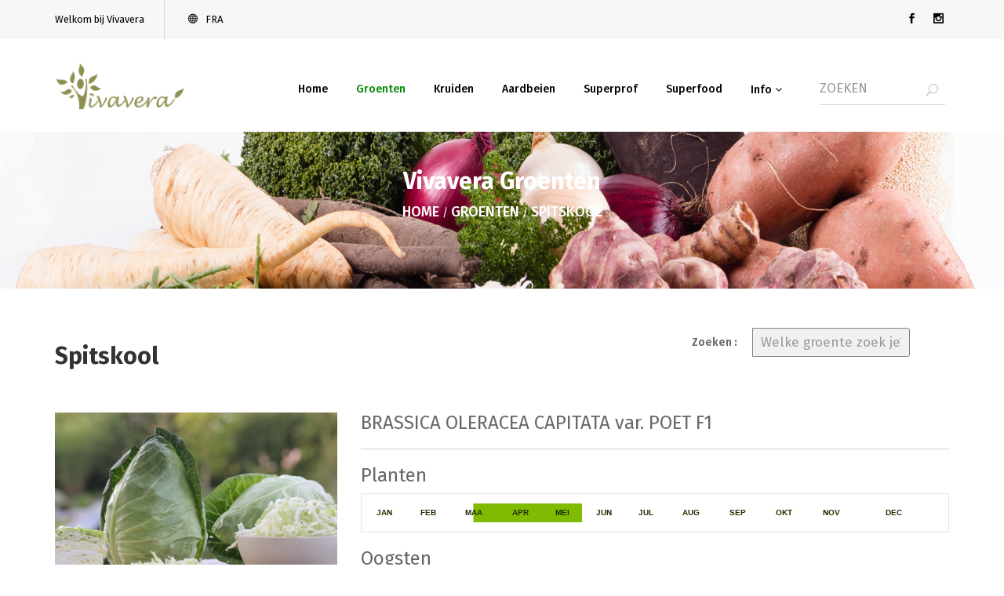

--- FILE ---
content_type: text/html; charset=UTF-8
request_url: https://www.vivavera.be/groenten/spitskool
body_size: 4307
content:
<!DOCTYPE html>
<html lang="nl">
<head>
    <meta charset="utf-8"/>
	<meta http-equiv="Content-type" content="text/html; charset=utf-8" />
    <meta name="viewport" content="width=device-width, initial-scale=1">
    <meta http-equiv="X-UA-Compatible" content="IE=edge">
    <title>Vivavera | Groenten | Spitskool </title>
    <meta name="keywords" content="vivavera, moestuingroenten, kleinfruit, vruchtgroenten, superprof, kruiden, aardbeien, superfood, superherbs">
	<meta name="description" content="Vivavera - uitgebreide info met teeltfiches van alle groenteplanten, kruiden en nog veel meer!">
	<meta name="robots" content="all">
	<meta name="format-detection" content="telephone=no">
    <link rel="icon" href="../images/favicon.png">
    
    <!-- Bootstrap stylesheet -->
    <link href="../bootstrap/css/bootstrap.css" rel="stylesheet">
    <!-- crousel css -->
    <link href="../js/owl-carousel/owl.carousel.css" rel="stylesheet" type="text/css" />
    <!--bootstrap select-->
    <link href="../js/dist/css/bootstrap-select.css" rel="stylesheet" type="text/css" />
    <!-- font -->
    <link href="https://fonts.googleapis.com/css?family=Fira+Sans:300,400,500,600,700,800,900%7CPT+Serif:400,700" rel="stylesheet"> 
    <!-- font-awesome -->
    <link href="../font-awesome/css/font-awesome.min.css" rel="stylesheet" type="text/css" />
    <link href="../css/ele-style.css" rel="stylesheet" type="text/css"/>
	<!-- calendar -->
	<link rel="stylesheet" href="../css/calendar.css"/>
    <!-- stylesheet -->
    <link href="../css/style.css" rel="stylesheet" type="text/css"/>
	<!-- lightbox -->
	<link href="../css/lightbox.css" rel="stylesheet">
	<!-- Global site tag (gtag.js) - Google Analytics -->
	<script async src="https://www.googletagmanager.com/gtag/js?id=UA-15305985-42"></script>
	<script>
	  window.dataLayer = window.dataLayer || [];
	  function gtag(){dataLayer.push(arguments);}
	  gtag('js', new Date());
	
	  gtag('config', 'UA-15305985-42');
	</script>
</head>
<body class="header3">
	<!--top start here -->
    <div class="top">
    	<div class="container">
    		<div class="row">
    			<div class="col-sm-12 col-md-12 col-lg-12 col-xs-12">
    				<ul class="list-inline pull-left icon icons">
    					<li>
    						<a href="../">Welkom bij Vivavera</a>
    					</li>
                        <li class="dropdown currency">
                            <a href="../fra/legumes/chou_pointue"><i class="icon_globe-2"></i> FRA</a>
                        </li>
                    </ul>
					<ul class="list-inline pull-right  icons">
						<li>
							<ul class="list-inline social">
							<li>
								<a href="https://www.facebook.com/vivaveraplants" target="_blank">
									<i class="social_facebook"></i>
								</a>
							</li>
							<li>
								<a href="https://www.instagram.com/vivavera.be/" target="_blank">
									<i class="social_instagram"></i>
								</a>
							</li>
						</ul>
						</li>
					</ul>
				</div>
			</div>
		</div>
	</div>
	<!--top end here -->
	<!-- header start here-->
	<header>
		<div class="container">
			<div class="row">
				<div class="col-md-2 col-sm-2 col-lg-2 col-xs-12">
					<div id="logo">
						<a href="../">
							<img class="img-responsive" src="../images/logo.png" alt="Vivavera" title="Vivavera" />
						</a>
					</div>
				</div>
				<div class="col-md-8 col-sm-8 col-lg-8 col-xs-12">
				<!-- menu start here -->
					<div id="menu">	
						<nav class="navbar">
							<div class="navbar-header">
								<span class="menutext visible-xs">Menu</span>
								<button data-target=".navbar-ex1-collapse" data-toggle="collapse" class="btn btn-navbar navbar-toggle" type="button"><i class="fa fa-bars"></i></button>
							</div>
							<div class="collapse navbar-collapse navbar-ex1-collapse padd0">
								<ul class="nav navbar-nav pull-right">
									<li><a href="/">Home</a></li>
									<li class="active"><a href="/groenten/">Groenten</a></li>
									<li><a href="/kruiden/">Kruiden</a></li>
									<li><a href="/aardbeien/">Aardbeien</a></li>
									<li><a href="/superprof/">Superprof</a></li>
									<li><a href="/superfood/">Superfood</a></li>
									<li class="dropdown topheading">
										<a href="#" class="dropdown-toggle" data-toggle="dropdown">Info <i class="fa fa-angle-down"></i></a>
										<div class="dropdown-menu">
											<div class="dropdown-inner">
												<ul class="list-unstyled">
													<li><a href="/nieuws/">Nieuws</a></li>
													<li><a href="/kalender/">Kalender</a></li>
													<li><a href="/legende/">Legende</a></li>
													<li><a href="/over-ons/">Over ons</a></li>
												</ul>
											</div>
										</div>
									</li>
								</ul>
							</div>
						</nav>
					</div>
				<!-- menu end here -->
				</div>
				<div class="col-md-2 col-sm-2 col-lg-2 col-xs-12">
					<div id="srch" class="input-group">
						<form method="post" action="/zoeken.php" class="zoeken">
						<input type="text" name="searchquery" id="searchquery" placeholder="ZOEKEN" class="form-control input-lg" />
						<span class="input-group-btn">
							<button type="submit" name="completedsearch" class="btn btn-default btn-lg"><i class="icon_search"></i></button>
						</span>
						</form>
					</div>
				</div>
			</div>
		</div>
	</header>
	<!-- header end here -->
	<!-- bread-crumb start here -->
	<div class="bread-crumb">
		<img src="../images/groenten-banner.jpg" class="img-responsive" alt="banner-top" title="banner-top">
			<div class="container">
				<div class="matter2">
				<h2><span>Vivavera Groenten</span></h2>
				<ul class="list-inline">
					<li>
						<a href="../">HOME</a>
					</li>
					<li>
						<a href="../groenten/">Groenten</a>
					</li>
					<li>
						<a href='../aardbeien/Spitskool '>Spitskool </a>				
					</li>
				</ul>
			</div>
		</div>
	</div>
	<!-- bread-crumb end here -->
	<!-- shop detail start here -->
	<div class="shopdetail">
		<div class="container">
		<div class="row">
			
			<div class="sort col-sm-12 col-md-12 col-lg-12 col-xs-12">
				<div class="row">
					<div class="col-sm-8 col-md-8 col-lg-8 col-xs-12 text-left">
						
						<h2><b>Spitskool </b></h2>

											</div>
					<div class="col-sm-4 col-md-4 col-lg-4 col-xs-12 text-left">
						<form method="post" action="/zoeken.php" class="zoeken">
						<div class="form-group input-group input-group-sm">
							<span class="input-group-btn" style="visibility: hidden;" >
								<button type="submit" name="completedsearch" class="btn btn-default btn-lg"><i class="icon_search"></i></button>
							</span>
							<label class="input-group-addon" for="input-sort">Zoeken :</label>
							<input type="text" name="searchquery" id="searchquery" placeholder="Welke groente zoek je?" class="form-control input-lg" />
							
						</div>
						</form>
						
					</div>
				</div>
			</div>
			
			<div class="col-sm-12 col-md-12 col-lg-12 col-xs-12">
				<div class="row">
					<!--thumb image code start-->
					<div class="col-sm-4 col-md-4 col-lg-4 col-xs-12">
						
						<a class='thumbnail' href='../foto/fotogroot/1142gr.jpg' data-lightbox='image-1' data-title='Spitskool '><img src='../foto/fotogroot/1142gr.jpg' title='Spitskool ' alt='Spitskool ' /></a>
											</div>
					<!--thumb image code end-->
				
					<!--Product detail code start-->
					<div class="col-sm-8 col-md-8 col-lg-8 col-xs-12">
						
						<h5>BRASSICA OLERACEA CAPITATA var. POET F1</h5>
						<p class='shortdes'>
							
						</p>
						<p></p>
												<hr>
						<h5>Planten</h5>
						<table class="productcalendar">
						
					<tr>						
					<td ><span>JAN</span></td><td ><span>FEB</span></td><td class='active normal2'><span>MAA</span></td><td class='active normal'><span>APR</span></td><td class='active normal'><span>MEI</span></td><td ><span>JUN</span></td><td ><span>JUL</span></td><td ><span>AUG</span></td><td ><span>SEP</span></td><td ><span>OKT</span></td><td ><span>NOV</span></td><td ><span>DEC</span></td>
					</tr>
											</table>
						<br>
						<h5>Oogsten</h5>						
						<table class="productcalendar">
										
					<tr>
					<td ><span>JAN</span></td><td ><span>FEB</span></td><td ><span>MAA</span></td><td ><span>APR</span></td><td ><span>MEI</span></td><td class='active dark2'><span>JUN</span></td><td class='active dark'><span>JUL</span></td><td class='active dark'><span>AUG</span></td><td class='active dark'><span>SEP</span></td><td ><span>OKT</span></td><td ><span>NOV</span></td><td ><span>DEC</span></td>
					</tr>
										
					
				</table>
						
					</div>
				</div>
			</div>
			<div class="col-sm-12 col-md-12 col-lg-12 col-xs-12">
				<hr>
				<div class="row">
					
					<div class='col-sm-3 col-md-3 col-lg-3 col-xs-12'>
						<div class='caption text-center'>
							<img src='../images/plantafstand.png' title='plantafstand' alt='plantafstand' />
							<p>60 x 60</p>
						</div>
					</div>
                 
					<div class='col-sm-3 col-md-3 col-lg-3 col-xs-12'>
						<div class='caption text-center'>
							<img src='../images/buiten.png' title='Buiten' alt='Buiten' />
							<p>Buiten</p>
						</div>
					</div>
					
					<div class='col-sm-3 col-md-3 col-lg-3 col-xs-12'>
						<div class='caption text-center'>
							<img src='../images/vorst.png' title='vorstgevoelig' alt='vorstgevoelig' />
							<p>Vorstgevoelig</p>
						</div>
					</div>
                 				</div>
				<hr>
			</div>
			<!--Product detail code end-->
			<ul class="nav nav-tabs">
				<li class="active">
					<a href="#tab-description" data-toggle="tab">Teelttips</a>
				</li>
								
				<li>
					<a href='#tab-review' data-toggle='tab'>Advies</a>
				</li>
				 				
				<li>
					<a href='#tab-add' data-toggle='tab'>Oogst & Bewaring</a>
				</li>
				 			</ul>
				<div class="row">
					<div class="col-sm-9 col-md-9 col-lg-9 col-xs-12">
						<div class="tab-content">
							
							<div class='tab-pane active' id='tab-description'>
								<p><p>Zoals alle kolen, verkiest spitskool een plaatsje in de zon. Het best pas je op voorhand een ruime hoeveelheid organische bemesting toe, die je aanvult met minerale bemesting bij het aanplanten.</p>

<p>Spitskool houdt van een kalkrijke grond, maar niet enkel de zware, maar ook lichtere grondsoorten zijn geschikt voor de teelt.</p>
 </p>
							</div>
						
							<div class='tab-pane' id='tab-information'>
								<p> </p>
							</div>
							<div class='tab-pane' id='tab-review'>
								<p><p>Grootste probleem bij kolen is de koolvlieg: de koolvlieg legt haar eitjes aan de voet van de plant, de larven die uit de eitjes komen maken gangen in onze koolplanten en deze sterf af. Om de plant daartegen te beschermen kan je een koolkraag toepassen. Dat kan een eenvoudig kartonnen schijfje zijn dat je uitknipt en rond de voet van de kool legt. Op die manier belet je dat de koolvlieg haar eitjes kan leggen aan de voet van de plant. Je kan ook as rond de voet van de plant strooien.</p>

<p>Ook de rupsen van het koolwitje kunnen veel schade aanrichten aan de bladeren door hun vraatzucht. Om te vermijden dat het koolwitje haar eieren op de kool legt, kan je insectengaas over de kolen spannen.</p>

<p>Bij kolen is vruchtwisseling heel belangrijk: plant het liefst slechts om de 4 jaar kolen op dezelfde plaats om knolvoet te voorkomen.</p>
 </p>
							</div>
							<div class='tab-pane' id='tab-add'>
								<p><p>Spitskool kan je ongeveer 1 week bewaren in de koelkast.</p>

<p>Hij&nbsp;is vorstgevoelig.</p>
</p>
							</div>
													</div>
						<br>
						<div class="buttons">
							
							<a href='https://www.website-nodig.be/vivavera/1142.pdf' target='_blank'><button type='button' class='btn-default'><i class='icon_document_alt'></i> Fiche</button></a>
							<a href='../fra/legumes-potager/chou_pointue' target='_blank'><button type='button' class='btn-default'><i class='icon_link_alt'></i> Français</button>
												</div>
					</div>
					<div class="col-sm-3 col-md-3 col-lg-3 col-xs-12">
												
																		</div>
				</div>
				<div class="row">
					
					<div class="col-md-12 col-sm-12 col-lg-12 col-xs-12 commontop text-center">
					<div class="popular">
						<h3>tags</h3>
						<div class="tags">
							<ul class="list-inline">
														<li><a href='../tags/index.php?tag=<p>moestuingroenten'><p>moestuingroenten</a><li><a href='../tags/index.php?tag= koolgewassen'> koolgewassen</a><li><a href='../tags/index.php?tag= koolgewas'> koolgewas</a><li><a href='../tags/index.php?tag= kolen'> kolen</a><li><a href='../tags/index.php?tag= kool'> kool</a><li><a href='../tags/index.php?tag= spitskool'> spitskool</a><li><a href='../tags/index.php?tag= poet</p>
'> poet</p>
</a>							</ul>
						</div>
					</div>
					</div>
					
				</div>
				<div class="row">
					
				
					<div class='col-md-12 col-sm-12 col-lg-12 col-xs-12 commontop text-center'>
						<h4>
							<i class='icon_star_alt'></i>
							<i class='icon_star_alt'></i>
							<i class='icon_star_alt'></i> 
							Bevriende planten
							<i class='icon_star_alt'></i>
							<i class='icon_star_alt'></i>
							<i class='icon_star_alt'></i>
						</h4>
					</div>
				
									
									
									<div class='col-md-2 col-lg-2 col-sm-3 col-xs-12'>
										<div class='product-thumb'>
											<div class='image'>
												<a href='../moestuingroenten/bonenmix '>
													<img src='../foto/fotoklein/1162wit.jpg' alt='Bonenmix (rood-geel-groen)' title='Bonenmix (rood-geel-groen)' class='img-responsive' />
												</a>
												<div class='onhover1'>
													<div class='button-group'>
														<a href='../moestuingroenten/bonenmix '><button class='icons' type='button'><i class='icon_info_alt'></i></button></a>
													</div>
												</div>
											</div>
											<div class='caption text-center'>
												<h4><a href='../moestuingroenten/bonenmix '>Bonenmix (rood-geel-groen)</a></h4>
												<p class='price'></p>
											</div>
										</div>
									</div>
									
									
									
									<div class='col-md-2 col-lg-2 col-sm-3 col-xs-12'>
										<div class='product-thumb'>
											<div class='image'>
												<a href='../kruiden/ananasmunt'>
													<img src='../foto/fotoklein/4390wit_a.jpg' alt='Ananasmunt' title='Ananasmunt' class='img-responsive' />
												</a>
												<div class='onhover1'>
													<div class='button-group'>
														<a href='../kruiden/ananasmunt'><button class='icons' type='button'><i class='icon_info_alt'></i></button></a>
													</div>
												</div>
											</div>
											<div class='caption text-center'>
												<h4><a href='../kruiden/ananasmunt'>Ananasmunt</a></h4>
												<p class='price'></p>
											</div>
										</div>
									</div>
									
									
									
									<div class='col-md-2 col-lg-2 col-sm-3 col-xs-12'>
										<div class='product-thumb'>
											<div class='image'>
												<a href='../moestuingroenten/struikbonen '>
													<img src='../foto/fotoklein/1160wit.jpg' alt='Struikbonen ' title='Struikbonen ' class='img-responsive' />
												</a>
												<div class='onhover1'>
													<div class='button-group'>
														<a href='../moestuingroenten/struikbonen '><button class='icons' type='button'><i class='icon_info_alt'></i></button></a>
													</div>
												</div>
											</div>
											<div class='caption text-center'>
												<h4><a href='../moestuingroenten/struikbonen '>Struikbonen </a></h4>
												<p class='price'></p>
											</div>
										</div>
									</div>
									
									
									
									<div class='col-md-2 col-lg-2 col-sm-3 col-xs-12'>
										<div class='product-thumb'>
											<div class='image'>
												<a href='../moestuingroenten/staaksnijbonen'>
													<img src='../foto/fotoklein/1161wit.jpg' alt='Staaksnijbonen' title='Staaksnijbonen' class='img-responsive' />
												</a>
												<div class='onhover1'>
													<div class='button-group'>
														<a href='../moestuingroenten/staaksnijbonen'><button class='icons' type='button'><i class='icon_info_alt'></i></button></a>
													</div>
												</div>
											</div>
											<div class='caption text-center'>
												<h4><a href='../moestuingroenten/staaksnijbonen'>Staaksnijbonen</a></h4>
												<p class='price'></p>
											</div>
										</div>
									</div>
									
									
									
									<div class='col-md-2 col-lg-2 col-sm-3 col-xs-12'>
										<div class='product-thumb'>
											<div class='image'>
												<a href='../moestuingroenten/bietenmix'>
													<img src='../foto/fotoklein/1156wit.jpg' alt='Bietenmix' title='Bietenmix' class='img-responsive' />
												</a>
												<div class='onhover1'>
													<div class='button-group'>
														<a href='../moestuingroenten/bietenmix'><button class='icons' type='button'><i class='icon_info_alt'></i></button></a>
													</div>
												</div>
											</div>
											<div class='caption text-center'>
												<h4><a href='../moestuingroenten/bietenmix'>Bietenmix</a></h4>
												<p class='price'></p>
											</div>
										</div>
									</div>
									
													</div>
				
		</div>
		</div>
	</div>
	<!-- shop end here -->
	<!-- footer start here -->
	<footer>
		<div class="powered">
			<div class="container">
				<div class="row">
					<div class="col-sm-12 col-md-12 col-lg-12 col-xs-12 text-center">
						<p>&copy; 2026, <span>Vivavera.</span> | Website by <a href="http://www.d-signstudio.be" target="_blank">D-Sign Studio</a></p>
					</div>
				</div>	
			</div>
		</div>
	</footer>
	<!-- footer end here -->
	
	<!-- jquery -->
	<script src="../js/jquery.2.1.1.min.js"></script>
	<!-- bootstrap js -->
	<script src="../bootstrap/js/bootstrap.min.js"></script>
	<!--bootstrap select-->
	<script src="../js/dist/js/bootstrap-select.js"></script>
	<!--internal js-->
	<script src="../js/internal.js"></script>
	<!-- owlcarousel js -->
	<script src="../js/owl-carousel/owl.carousel.min.js"></script>
	<!--lightbox-->
	<script src="../js/lightbox.js"></script>
</body>
</html>

--- FILE ---
content_type: text/css
request_url: https://www.vivavera.be/css/calendar.css
body_size: 1003
content:
.productcalendar{width:100%;border:1px solid #e4e4e4;}
.productcalendar tbody tr{border-bottom:1px solid #e4e4e4;}
.productcalendar td{font-family: "roboto",sans-serif,sans-serif;font-size:0.7368421053em;text-transform:uppercase;text-align:center;padding:12px 0 12px 0px;font-weight:900;color:#1f2e01;}
.productcalendar td:last-child{padding-right:21px;}
.productcalendar .active span{background:#80bb04;color:#1f2e01;display:block;padding-top:5px;padding-bottom:5px;}
.productcalendar .current span{color:white !important;border:1px solid #e8e8e8;}

.productcalendar .active.light span{background:#a2dc28;color:#FFF;}

.productcalendar .active.normal span{
    background:#80bb04;
    color:#1f2e01;
    }
.productcalendar .active.normal1 span{
    background:#ffffff;
    color:#1f2e01;
    background-image: linear-gradient(to right, rgba(128, 187, 4, 1) 0%, rgba(128, 187, 4, 1) 49%, rgba(255, 255, 255, 1) 51%, rgba(255, 255, 255, 1) 100%);  /* your gradient */
    background-repeat: no-repeat;
    }
.productcalendar .active.normal2 span{
    background:#ffffff;
    color:#1f2e01;
    background-image: linear-gradient(to right, rgba(255, 255, 255, 1) 0%, rgba(255, 255, 255, 1) 49%, rgba(128, 187, 4, 1) 51%, rgba(128, 187, 4, 1) 100%);  /* your gradient */
    background-repeat: no-repeat;
    }

.productcalendar .active.dark span{
    background:#3d843f;
    color:#1f2e01;
    }
.productcalendar .active.dark1 span{
    background:#ffffff;
    color:#1f2e01;
    background-image: linear-gradient(to right, rgba(61, 132, 63, 1) 0%, rgba(61, 132, 63, 1) 49%, rgba(255, 255, 255, 1) 51%, rgba(255, 255, 255, 1) 100%);  /* your gradient */
    background-repeat: no-repeat;
    }
.productcalendar .active.dark2 span{
    background:#ffffff;
    color:#1f2e01;
    background-image: linear-gradient(to right, rgba(255, 255, 255, 1) 0%, rgba(255, 255, 255, 1) 49%, rgba(61, 132, 63, 1) 51%, rgba(61, 132, 63, 1) 100%);  /* your gradient */
    background-repeat: no-repeat;
    }

.productcalendar-legend{display:-webkit-box;display:-ms-flexbox;display:flex;-webkit-box-orient:vertical;-webkit-box-direction:normal;-ms-flex-direction:column;flex-direction:column;-webkit-box-align:end;-ms-flex-align:end;align-items:flex-end;}
.productcalendar-legend .light{display:-webkit-box;display:-ms-flexbox;display:flex;-webkit-box-orient:horizontal;-webkit-box-direction:normal;-ms-flex-direction:row;flex-direction:row;padding:5px 15px;}
.productcalendar-legend .light .label{color:#635d5d;}
.productcalendar-legend .light .color-block{background:#81d68f;}
.productcalendar-legend .normal{display:-webkit-box;display:-ms-flexbox;display:flex;-webkit-box-orient:horizontal;-webkit-box-direction:normal;-ms-flex-direction:row;flex-direction:row;padding:5px 15px;}
.productcalendar-legend .normal .label{color:#635d5d;}
.productcalendar-legend .normal .color-block{background:#80bb04;}
.productcalendar-legend .dark{display:-webkit-box;display:-ms-flexbox;display:flex;-webkit-box-orient:horizontal;-webkit-box-direction:normal;-ms-flex-direction:row;flex-direction:row;padding:5px 15px;}
.productcalendar-legend .dark .color-block{background:#3d843f;}
.productcalendar-legend .dark .label{color:#635d5d;}
.productcalendar-legend .color-block{width:30px;height:20px;}
.productcalendar-legend .label{margin-right:10px;}
.groenten.subsite .productcalendar .active span,.groenten.subsite .productcalendar-legend .active span{background-color:#80bb04;}
.groenten.subsite .productcalendar .dark .color-block,.groenten.subsite .productcalendar-legend .dark .color-block{background-color:#629002;}
.groenten.subsite .productcalendar .dark.active span,.groenten.subsite .productcalendar-legend .dark.active span{background-color:#629002;}
.groenten.subsite .productcalendar .normal .color-block,.groenten.subsite .productcalendar-legend .normal .color-block{background-color:#80bb04;}
.groenten.subsite .productcalendar .normal.active span,.groenten.subsite .productcalendar-legend .normal.active span{background-color:#80bb04;}
.groenten.subsite .productcalendar .light .color-block,.groenten.subsite .productcalendar-legend .light .color-block{background-color:#a2dc28;}
.groenten.subsite .productcalendar .light.active span,.groenten.subsite .productcalendar-legend .light.active span{background-color:#a2dc28;}
.fruit.subsite .productcalendar .active span,.fruit.subsite .productcalendar-legend .active span{background-color:#a21944;}
.fruit.subsite .productcalendar .dark .color-block,.fruit.subsite .productcalendar-legend .dark .color-block{background-color:#630d28;}
.fruit.subsite .productcalendar .dark.active span,.fruit.subsite .productcalendar-legend .dark.active span{background-color:#630d28;}
.fruit.subsite .productcalendar .normal .color-block,.fruit.subsite .productcalendar-legend .normal .color-block{background-color:#a21944;}
.fruit.subsite .productcalendar .normal.active span,.fruit.subsite .productcalendar-legend .normal.active span{background-color:#a21944;}
.fruit.subsite .productcalendar .light .color-block,.fruit.subsite .productcalendar-legend .light .color-block{background-color:#ce2258;}
.fruit.subsite .productcalendar .light.active span,.fruit.subsite .productcalendar-legend .light.active span{background-color:#ce2258;}
.vis.subsite .productcalendar .active span,.vis.subsite .productcalendar-legend .active span{background-color:#DBDC00;}
.vis.subsite .productcalendar .dark .color-block,.vis.subsite .productcalendar-legend .dark .color-block{background-color:#B3B400;}
.vis.subsite .productcalendar .dark.active span,.vis.subsite .productcalendar-legend .dark.active span{background-color:#B3B400;}
.vis.subsite .productcalendar .normal .color-block,.vis.subsite .productcalendar-legend .normal .color-block{background-color:#DBDC00;}
.vis.subsite .productcalendar .normal.active span,.vis.subsite .productcalendar-legend .normal.active span{background-color:#DBDC00;}
.vis.subsite .productcalendar .light .color-block,.vis.subsite .productcalendar-legend .light .color-block{background-color:#EAEB00;}
.vis.subsite .productcalendar .light.active span,.vis.subsite .productcalendar-legend .light.active span{background-color:#EAEB00;}
.productcalendar td.productcalendar__product{text-align:left;width:205px;vertical-align:middle;padding-left:21px;text-transform:none;font-size:1em;}
.productcalendar td.productcalendar__product a{color:#635d5d;text-decoration:none;}
.productcalendar td.productcalendar__product a:hover{color:#80bb04;}
.productcalendar td.productcalendar__image{width:140px;padding-right:21px;vertical-align:middle;}
.productcalendar td.productcalendar__image img{max-height:48px;vertical-align:middle;}
.calendarproduct__left{float:left;}
.calendarproduct__right{float:right;}
@media only screen and (max-width:60em){.productcalendar td.productcalendar__product{width:auto;}.productcalendar__image{display:none;}}
@media only screen and (max-width:37.5em){.productcalendar td{width:8.333333%;padding:0;padding-bottom:5px;display:none;}
.productcalendar td span{word-wrap:initial;}.productcalendar td:last-child{padding-right:0;}
.productcalendar td.active{display:inline-block;}.productcalendar td.active span{background:none;}
.productcalendar td.productcalendar__product{display:block;width:100%;padding-left:4px;padding-top:5px;padding-bottom:0;}
.productcalendar td.productcalendar__image{display:none;}}
@media only screen and (max-width:34.375em){.productcalendar-legend{-webkit-box-orient:vertical;-webkit-box-direction:normal;-ms-flex-direction:column;flex-direction:column;}}